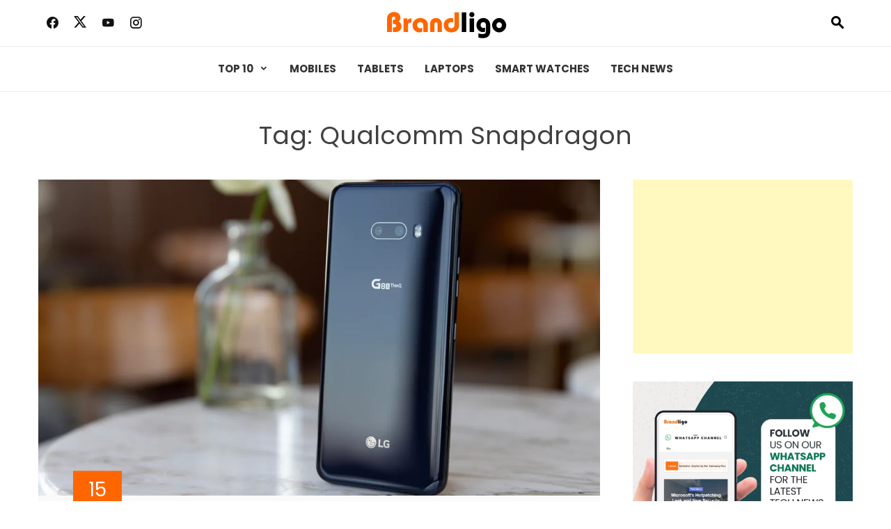

--- FILE ---
content_type: text/html; charset=UTF-8
request_url: https://brandligo.com/tag/qualcomm-snapdragon/
body_size: 11891
content:
<!DOCTYPE html>
<html lang="en-US">

    <head>
        <meta charset="UTF-8">
        <meta name="viewport" content="width=device-width, initial-scale=1">
        <link rel="profile" href="http://gmpg.org/xfn/11">

        <meta name='robots' content='index, follow, max-image-preview:large, max-snippet:-1, max-video-preview:-1' />

	<!-- This site is optimized with the Yoast SEO Premium plugin v23.2 (Yoast SEO v26.7) - https://yoast.com/wordpress/plugins/seo/ -->
	<title>Qualcomm Snapdragon Archives - Brandligo</title>
	<link rel="canonical" href="https://brandligo.com/tag/qualcomm-snapdragon/" />
	<meta property="og:locale" content="en_US" />
	<meta property="og:type" content="article" />
	<meta property="og:title" content="Qualcomm Snapdragon Archives" />
	<meta property="og:url" content="https://brandligo.com/tag/qualcomm-snapdragon/" />
	<meta property="og:site_name" content="Brandligo" />
	<meta name="twitter:card" content="summary_large_image" />
	<meta name="twitter:site" content="@brandligo" />
	<script type="application/ld+json" class="yoast-schema-graph">{"@context":"https://schema.org","@graph":[{"@type":"CollectionPage","@id":"https://brandligo.com/tag/qualcomm-snapdragon/","url":"https://brandligo.com/tag/qualcomm-snapdragon/","name":"Qualcomm Snapdragon Archives - Brandligo","isPartOf":{"@id":"/#website"},"primaryImageOfPage":{"@id":"https://brandligo.com/tag/qualcomm-snapdragon/#primaryimage"},"image":{"@id":"https://brandligo.com/tag/qualcomm-snapdragon/#primaryimage"},"thumbnailUrl":"https://brandligo.com/wp-content/uploads/2024/01/n60a9648.webp","breadcrumb":{"@id":"https://brandligo.com/tag/qualcomm-snapdragon/#breadcrumb"},"inLanguage":"en-US"},{"@type":"ImageObject","inLanguage":"en-US","@id":"https://brandligo.com/tag/qualcomm-snapdragon/#primaryimage","url":"https://brandligo.com/wp-content/uploads/2024/01/n60a9648.webp","contentUrl":"https://brandligo.com/wp-content/uploads/2024/01/n60a9648.webp","width":1200,"height":675},{"@type":"BreadcrumbList","@id":"https://brandligo.com/tag/qualcomm-snapdragon/#breadcrumb","itemListElement":[{"@type":"ListItem","position":1,"name":"Home","item":"https://brandligo.com/"},{"@type":"ListItem","position":2,"name":"Qualcomm Snapdragon"}]},{"@type":"WebSite","@id":"/#website","url":"/","name":"Brandligo","description":"Find the latest techs","publisher":{"@id":"/#organization"},"alternateName":"Brandligo","potentialAction":[{"@type":"SearchAction","target":{"@type":"EntryPoint","urlTemplate":"/?s={search_term_string}"},"query-input":{"@type":"PropertyValueSpecification","valueRequired":true,"valueName":"search_term_string"}}],"inLanguage":"en-US"},{"@type":"Organization","@id":"/#organization","name":"Metacubic","url":"/","logo":{"@type":"ImageObject","inLanguage":"en-US","@id":"/#/schema/logo/image/","url":"https://brandligo.com/wp-content/uploads/2024/09/cropped-cropped-Brandligo-2.png","contentUrl":"https://brandligo.com/wp-content/uploads/2024/09/cropped-cropped-Brandligo-2.png","width":190,"height":46,"caption":"Metacubic"},"image":{"@id":"/#/schema/logo/image/"},"sameAs":["https://www.facebook.com/brandligo","https://x.com/brandligo"]}]}</script>
	<!-- / Yoast SEO Premium plugin. -->


<link rel='dns-prefetch' href='//www.googletagmanager.com' />
<link rel='dns-prefetch' href='//pagead2.googlesyndication.com' />
<link rel="alternate" type="application/rss+xml" title="Brandligo &raquo; Feed" href="https://brandligo.com/feed/" />
<link rel="alternate" type="application/rss+xml" title="Brandligo &raquo; Qualcomm Snapdragon Tag Feed" href="https://brandligo.com/tag/qualcomm-snapdragon/feed/" />
<style id='wp-img-auto-sizes-contain-inline-css'>
img:is([sizes=auto i],[sizes^="auto," i]){contain-intrinsic-size:3000px 1500px}
/*# sourceURL=wp-img-auto-sizes-contain-inline-css */
</style>
<style id='wp-block-library-inline-css'>
:root{--wp-block-synced-color:#7a00df;--wp-block-synced-color--rgb:122,0,223;--wp-bound-block-color:var(--wp-block-synced-color);--wp-editor-canvas-background:#ddd;--wp-admin-theme-color:#007cba;--wp-admin-theme-color--rgb:0,124,186;--wp-admin-theme-color-darker-10:#006ba1;--wp-admin-theme-color-darker-10--rgb:0,107,160.5;--wp-admin-theme-color-darker-20:#005a87;--wp-admin-theme-color-darker-20--rgb:0,90,135;--wp-admin-border-width-focus:2px}@media (min-resolution:192dpi){:root{--wp-admin-border-width-focus:1.5px}}.wp-element-button{cursor:pointer}:root .has-very-light-gray-background-color{background-color:#eee}:root .has-very-dark-gray-background-color{background-color:#313131}:root .has-very-light-gray-color{color:#eee}:root .has-very-dark-gray-color{color:#313131}:root .has-vivid-green-cyan-to-vivid-cyan-blue-gradient-background{background:linear-gradient(135deg,#00d084,#0693e3)}:root .has-purple-crush-gradient-background{background:linear-gradient(135deg,#34e2e4,#4721fb 50%,#ab1dfe)}:root .has-hazy-dawn-gradient-background{background:linear-gradient(135deg,#faaca8,#dad0ec)}:root .has-subdued-olive-gradient-background{background:linear-gradient(135deg,#fafae1,#67a671)}:root .has-atomic-cream-gradient-background{background:linear-gradient(135deg,#fdd79a,#004a59)}:root .has-nightshade-gradient-background{background:linear-gradient(135deg,#330968,#31cdcf)}:root .has-midnight-gradient-background{background:linear-gradient(135deg,#020381,#2874fc)}:root{--wp--preset--font-size--normal:16px;--wp--preset--font-size--huge:42px}.has-regular-font-size{font-size:1em}.has-larger-font-size{font-size:2.625em}.has-normal-font-size{font-size:var(--wp--preset--font-size--normal)}.has-huge-font-size{font-size:var(--wp--preset--font-size--huge)}.has-text-align-center{text-align:center}.has-text-align-left{text-align:left}.has-text-align-right{text-align:right}.has-fit-text{white-space:nowrap!important}#end-resizable-editor-section{display:none}.aligncenter{clear:both}.items-justified-left{justify-content:flex-start}.items-justified-center{justify-content:center}.items-justified-right{justify-content:flex-end}.items-justified-space-between{justify-content:space-between}.screen-reader-text{border:0;clip-path:inset(50%);height:1px;margin:-1px;overflow:hidden;padding:0;position:absolute;width:1px;word-wrap:normal!important}.screen-reader-text:focus{background-color:#ddd;clip-path:none;color:#444;display:block;font-size:1em;height:auto;left:5px;line-height:normal;padding:15px 23px 14px;text-decoration:none;top:5px;width:auto;z-index:100000}html :where(.has-border-color){border-style:solid}html :where([style*=border-top-color]){border-top-style:solid}html :where([style*=border-right-color]){border-right-style:solid}html :where([style*=border-bottom-color]){border-bottom-style:solid}html :where([style*=border-left-color]){border-left-style:solid}html :where([style*=border-width]){border-style:solid}html :where([style*=border-top-width]){border-top-style:solid}html :where([style*=border-right-width]){border-right-style:solid}html :where([style*=border-bottom-width]){border-bottom-style:solid}html :where([style*=border-left-width]){border-left-style:solid}html :where(img[class*=wp-image-]){height:auto;max-width:100%}:where(figure){margin:0 0 1em}html :where(.is-position-sticky){--wp-admin--admin-bar--position-offset:var(--wp-admin--admin-bar--height,0px)}@media screen and (max-width:600px){html :where(.is-position-sticky){--wp-admin--admin-bar--position-offset:0px}}

/*# sourceURL=wp-block-library-inline-css */
</style><style id='wp-block-image-inline-css'>
.wp-block-image>a,.wp-block-image>figure>a{display:inline-block}.wp-block-image img{box-sizing:border-box;height:auto;max-width:100%;vertical-align:bottom}@media not (prefers-reduced-motion){.wp-block-image img.hide{visibility:hidden}.wp-block-image img.show{animation:show-content-image .4s}}.wp-block-image[style*=border-radius] img,.wp-block-image[style*=border-radius]>a{border-radius:inherit}.wp-block-image.has-custom-border img{box-sizing:border-box}.wp-block-image.aligncenter{text-align:center}.wp-block-image.alignfull>a,.wp-block-image.alignwide>a{width:100%}.wp-block-image.alignfull img,.wp-block-image.alignwide img{height:auto;width:100%}.wp-block-image .aligncenter,.wp-block-image .alignleft,.wp-block-image .alignright,.wp-block-image.aligncenter,.wp-block-image.alignleft,.wp-block-image.alignright{display:table}.wp-block-image .aligncenter>figcaption,.wp-block-image .alignleft>figcaption,.wp-block-image .alignright>figcaption,.wp-block-image.aligncenter>figcaption,.wp-block-image.alignleft>figcaption,.wp-block-image.alignright>figcaption{caption-side:bottom;display:table-caption}.wp-block-image .alignleft{float:left;margin:.5em 1em .5em 0}.wp-block-image .alignright{float:right;margin:.5em 0 .5em 1em}.wp-block-image .aligncenter{margin-left:auto;margin-right:auto}.wp-block-image :where(figcaption){margin-bottom:1em;margin-top:.5em}.wp-block-image.is-style-circle-mask img{border-radius:9999px}@supports ((-webkit-mask-image:none) or (mask-image:none)) or (-webkit-mask-image:none){.wp-block-image.is-style-circle-mask img{border-radius:0;-webkit-mask-image:url('data:image/svg+xml;utf8,<svg viewBox="0 0 100 100" xmlns="http://www.w3.org/2000/svg"><circle cx="50" cy="50" r="50"/></svg>');mask-image:url('data:image/svg+xml;utf8,<svg viewBox="0 0 100 100" xmlns="http://www.w3.org/2000/svg"><circle cx="50" cy="50" r="50"/></svg>');mask-mode:alpha;-webkit-mask-position:center;mask-position:center;-webkit-mask-repeat:no-repeat;mask-repeat:no-repeat;-webkit-mask-size:contain;mask-size:contain}}:root :where(.wp-block-image.is-style-rounded img,.wp-block-image .is-style-rounded img){border-radius:9999px}.wp-block-image figure{margin:0}.wp-lightbox-container{display:flex;flex-direction:column;position:relative}.wp-lightbox-container img{cursor:zoom-in}.wp-lightbox-container img:hover+button{opacity:1}.wp-lightbox-container button{align-items:center;backdrop-filter:blur(16px) saturate(180%);background-color:#5a5a5a40;border:none;border-radius:4px;cursor:zoom-in;display:flex;height:20px;justify-content:center;opacity:0;padding:0;position:absolute;right:16px;text-align:center;top:16px;width:20px;z-index:100}@media not (prefers-reduced-motion){.wp-lightbox-container button{transition:opacity .2s ease}}.wp-lightbox-container button:focus-visible{outline:3px auto #5a5a5a40;outline:3px auto -webkit-focus-ring-color;outline-offset:3px}.wp-lightbox-container button:hover{cursor:pointer;opacity:1}.wp-lightbox-container button:focus{opacity:1}.wp-lightbox-container button:focus,.wp-lightbox-container button:hover,.wp-lightbox-container button:not(:hover):not(:active):not(.has-background){background-color:#5a5a5a40;border:none}.wp-lightbox-overlay{box-sizing:border-box;cursor:zoom-out;height:100vh;left:0;overflow:hidden;position:fixed;top:0;visibility:hidden;width:100%;z-index:100000}.wp-lightbox-overlay .close-button{align-items:center;cursor:pointer;display:flex;justify-content:center;min-height:40px;min-width:40px;padding:0;position:absolute;right:calc(env(safe-area-inset-right) + 16px);top:calc(env(safe-area-inset-top) + 16px);z-index:5000000}.wp-lightbox-overlay .close-button:focus,.wp-lightbox-overlay .close-button:hover,.wp-lightbox-overlay .close-button:not(:hover):not(:active):not(.has-background){background:none;border:none}.wp-lightbox-overlay .lightbox-image-container{height:var(--wp--lightbox-container-height);left:50%;overflow:hidden;position:absolute;top:50%;transform:translate(-50%,-50%);transform-origin:top left;width:var(--wp--lightbox-container-width);z-index:9999999999}.wp-lightbox-overlay .wp-block-image{align-items:center;box-sizing:border-box;display:flex;height:100%;justify-content:center;margin:0;position:relative;transform-origin:0 0;width:100%;z-index:3000000}.wp-lightbox-overlay .wp-block-image img{height:var(--wp--lightbox-image-height);min-height:var(--wp--lightbox-image-height);min-width:var(--wp--lightbox-image-width);width:var(--wp--lightbox-image-width)}.wp-lightbox-overlay .wp-block-image figcaption{display:none}.wp-lightbox-overlay button{background:none;border:none}.wp-lightbox-overlay .scrim{background-color:#fff;height:100%;opacity:.9;position:absolute;width:100%;z-index:2000000}.wp-lightbox-overlay.active{visibility:visible}@media not (prefers-reduced-motion){.wp-lightbox-overlay.active{animation:turn-on-visibility .25s both}.wp-lightbox-overlay.active img{animation:turn-on-visibility .35s both}.wp-lightbox-overlay.show-closing-animation:not(.active){animation:turn-off-visibility .35s both}.wp-lightbox-overlay.show-closing-animation:not(.active) img{animation:turn-off-visibility .25s both}.wp-lightbox-overlay.zoom.active{animation:none;opacity:1;visibility:visible}.wp-lightbox-overlay.zoom.active .lightbox-image-container{animation:lightbox-zoom-in .4s}.wp-lightbox-overlay.zoom.active .lightbox-image-container img{animation:none}.wp-lightbox-overlay.zoom.active .scrim{animation:turn-on-visibility .4s forwards}.wp-lightbox-overlay.zoom.show-closing-animation:not(.active){animation:none}.wp-lightbox-overlay.zoom.show-closing-animation:not(.active) .lightbox-image-container{animation:lightbox-zoom-out .4s}.wp-lightbox-overlay.zoom.show-closing-animation:not(.active) .lightbox-image-container img{animation:none}.wp-lightbox-overlay.zoom.show-closing-animation:not(.active) .scrim{animation:turn-off-visibility .4s forwards}}@keyframes show-content-image{0%{visibility:hidden}99%{visibility:hidden}to{visibility:visible}}@keyframes turn-on-visibility{0%{opacity:0}to{opacity:1}}@keyframes turn-off-visibility{0%{opacity:1;visibility:visible}99%{opacity:0;visibility:visible}to{opacity:0;visibility:hidden}}@keyframes lightbox-zoom-in{0%{transform:translate(calc((-100vw + var(--wp--lightbox-scrollbar-width))/2 + var(--wp--lightbox-initial-left-position)),calc(-50vh + var(--wp--lightbox-initial-top-position))) scale(var(--wp--lightbox-scale))}to{transform:translate(-50%,-50%) scale(1)}}@keyframes lightbox-zoom-out{0%{transform:translate(-50%,-50%) scale(1);visibility:visible}99%{visibility:visible}to{transform:translate(calc((-100vw + var(--wp--lightbox-scrollbar-width))/2 + var(--wp--lightbox-initial-left-position)),calc(-50vh + var(--wp--lightbox-initial-top-position))) scale(var(--wp--lightbox-scale));visibility:hidden}}
/*# sourceURL=https://brandligo.com/wp-includes/blocks/image/style.min.css */
</style>
<style id='wp-block-image-theme-inline-css'>
:root :where(.wp-block-image figcaption){color:#555;font-size:13px;text-align:center}.is-dark-theme :root :where(.wp-block-image figcaption){color:#ffffffa6}.wp-block-image{margin:0 0 1em}
/*# sourceURL=https://brandligo.com/wp-includes/blocks/image/theme.min.css */
</style>
<style id='global-styles-inline-css'>
:root{--wp--preset--aspect-ratio--square: 1;--wp--preset--aspect-ratio--4-3: 4/3;--wp--preset--aspect-ratio--3-4: 3/4;--wp--preset--aspect-ratio--3-2: 3/2;--wp--preset--aspect-ratio--2-3: 2/3;--wp--preset--aspect-ratio--16-9: 16/9;--wp--preset--aspect-ratio--9-16: 9/16;--wp--preset--color--black: #000000;--wp--preset--color--cyan-bluish-gray: #abb8c3;--wp--preset--color--white: #ffffff;--wp--preset--color--pale-pink: #f78da7;--wp--preset--color--vivid-red: #cf2e2e;--wp--preset--color--luminous-vivid-orange: #ff6900;--wp--preset--color--luminous-vivid-amber: #fcb900;--wp--preset--color--light-green-cyan: #7bdcb5;--wp--preset--color--vivid-green-cyan: #00d084;--wp--preset--color--pale-cyan-blue: #8ed1fc;--wp--preset--color--vivid-cyan-blue: #0693e3;--wp--preset--color--vivid-purple: #9b51e0;--wp--preset--gradient--vivid-cyan-blue-to-vivid-purple: linear-gradient(135deg,rgb(6,147,227) 0%,rgb(155,81,224) 100%);--wp--preset--gradient--light-green-cyan-to-vivid-green-cyan: linear-gradient(135deg,rgb(122,220,180) 0%,rgb(0,208,130) 100%);--wp--preset--gradient--luminous-vivid-amber-to-luminous-vivid-orange: linear-gradient(135deg,rgb(252,185,0) 0%,rgb(255,105,0) 100%);--wp--preset--gradient--luminous-vivid-orange-to-vivid-red: linear-gradient(135deg,rgb(255,105,0) 0%,rgb(207,46,46) 100%);--wp--preset--gradient--very-light-gray-to-cyan-bluish-gray: linear-gradient(135deg,rgb(238,238,238) 0%,rgb(169,184,195) 100%);--wp--preset--gradient--cool-to-warm-spectrum: linear-gradient(135deg,rgb(74,234,220) 0%,rgb(151,120,209) 20%,rgb(207,42,186) 40%,rgb(238,44,130) 60%,rgb(251,105,98) 80%,rgb(254,248,76) 100%);--wp--preset--gradient--blush-light-purple: linear-gradient(135deg,rgb(255,206,236) 0%,rgb(152,150,240) 100%);--wp--preset--gradient--blush-bordeaux: linear-gradient(135deg,rgb(254,205,165) 0%,rgb(254,45,45) 50%,rgb(107,0,62) 100%);--wp--preset--gradient--luminous-dusk: linear-gradient(135deg,rgb(255,203,112) 0%,rgb(199,81,192) 50%,rgb(65,88,208) 100%);--wp--preset--gradient--pale-ocean: linear-gradient(135deg,rgb(255,245,203) 0%,rgb(182,227,212) 50%,rgb(51,167,181) 100%);--wp--preset--gradient--electric-grass: linear-gradient(135deg,rgb(202,248,128) 0%,rgb(113,206,126) 100%);--wp--preset--gradient--midnight: linear-gradient(135deg,rgb(2,3,129) 0%,rgb(40,116,252) 100%);--wp--preset--font-size--small: 0.9rem;--wp--preset--font-size--medium: 1.05rem;--wp--preset--font-size--large: clamp(1.39rem, 1.39rem + ((1vw - 0.2rem) * 0.836), 1.85rem);--wp--preset--font-size--x-large: clamp(1.85rem, 1.85rem + ((1vw - 0.2rem) * 1.182), 2.5rem);--wp--preset--font-size--xx-large: clamp(2.5rem, 2.5rem + ((1vw - 0.2rem) * 1.4), 3.27rem);--wp--preset--spacing--20: 0.44rem;--wp--preset--spacing--30: 0.67rem;--wp--preset--spacing--40: 1rem;--wp--preset--spacing--50: 1.5rem;--wp--preset--spacing--60: 2.25rem;--wp--preset--spacing--70: 3.38rem;--wp--preset--spacing--80: 5.06rem;--wp--preset--shadow--natural: 6px 6px 9px rgba(0, 0, 0, 0.2);--wp--preset--shadow--deep: 12px 12px 50px rgba(0, 0, 0, 0.4);--wp--preset--shadow--sharp: 6px 6px 0px rgba(0, 0, 0, 0.2);--wp--preset--shadow--outlined: 6px 6px 0px -3px rgb(255, 255, 255), 6px 6px rgb(0, 0, 0);--wp--preset--shadow--crisp: 6px 6px 0px rgb(0, 0, 0);}:root { --wp--style--global--content-size: 1100px;--wp--style--global--wide-size: 1200px; }:where(body) { margin: 0; }.wp-site-blocks > .alignleft { float: left; margin-right: 2em; }.wp-site-blocks > .alignright { float: right; margin-left: 2em; }.wp-site-blocks > .aligncenter { justify-content: center; margin-left: auto; margin-right: auto; }:where(.wp-site-blocks) > * { margin-block-start: 24px; margin-block-end: 0; }:where(.wp-site-blocks) > :first-child { margin-block-start: 0; }:where(.wp-site-blocks) > :last-child { margin-block-end: 0; }:root { --wp--style--block-gap: 24px; }:root :where(.is-layout-flow) > :first-child{margin-block-start: 0;}:root :where(.is-layout-flow) > :last-child{margin-block-end: 0;}:root :where(.is-layout-flow) > *{margin-block-start: 24px;margin-block-end: 0;}:root :where(.is-layout-constrained) > :first-child{margin-block-start: 0;}:root :where(.is-layout-constrained) > :last-child{margin-block-end: 0;}:root :where(.is-layout-constrained) > *{margin-block-start: 24px;margin-block-end: 0;}:root :where(.is-layout-flex){gap: 24px;}:root :where(.is-layout-grid){gap: 24px;}.is-layout-flow > .alignleft{float: left;margin-inline-start: 0;margin-inline-end: 2em;}.is-layout-flow > .alignright{float: right;margin-inline-start: 2em;margin-inline-end: 0;}.is-layout-flow > .aligncenter{margin-left: auto !important;margin-right: auto !important;}.is-layout-constrained > .alignleft{float: left;margin-inline-start: 0;margin-inline-end: 2em;}.is-layout-constrained > .alignright{float: right;margin-inline-start: 2em;margin-inline-end: 0;}.is-layout-constrained > .aligncenter{margin-left: auto !important;margin-right: auto !important;}.is-layout-constrained > :where(:not(.alignleft):not(.alignright):not(.alignfull)){max-width: var(--wp--style--global--content-size);margin-left: auto !important;margin-right: auto !important;}.is-layout-constrained > .alignwide{max-width: var(--wp--style--global--wide-size);}body .is-layout-flex{display: flex;}.is-layout-flex{flex-wrap: wrap;align-items: center;}.is-layout-flex > :is(*, div){margin: 0;}body .is-layout-grid{display: grid;}.is-layout-grid > :is(*, div){margin: 0;}body{padding-top: 0px;padding-right: 0px;padding-bottom: 0px;padding-left: 0px;}:root :where(.wp-element-button, .wp-block-button__link){background-color: #32373c;border-width: 0;color: #fff;font-family: inherit;font-size: inherit;font-style: inherit;font-weight: inherit;letter-spacing: inherit;line-height: inherit;padding-top: calc(0.667em + 2px);padding-right: calc(1.333em + 2px);padding-bottom: calc(0.667em + 2px);padding-left: calc(1.333em + 2px);text-decoration: none;text-transform: inherit;}.has-black-color{color: var(--wp--preset--color--black) !important;}.has-cyan-bluish-gray-color{color: var(--wp--preset--color--cyan-bluish-gray) !important;}.has-white-color{color: var(--wp--preset--color--white) !important;}.has-pale-pink-color{color: var(--wp--preset--color--pale-pink) !important;}.has-vivid-red-color{color: var(--wp--preset--color--vivid-red) !important;}.has-luminous-vivid-orange-color{color: var(--wp--preset--color--luminous-vivid-orange) !important;}.has-luminous-vivid-amber-color{color: var(--wp--preset--color--luminous-vivid-amber) !important;}.has-light-green-cyan-color{color: var(--wp--preset--color--light-green-cyan) !important;}.has-vivid-green-cyan-color{color: var(--wp--preset--color--vivid-green-cyan) !important;}.has-pale-cyan-blue-color{color: var(--wp--preset--color--pale-cyan-blue) !important;}.has-vivid-cyan-blue-color{color: var(--wp--preset--color--vivid-cyan-blue) !important;}.has-vivid-purple-color{color: var(--wp--preset--color--vivid-purple) !important;}.has-black-background-color{background-color: var(--wp--preset--color--black) !important;}.has-cyan-bluish-gray-background-color{background-color: var(--wp--preset--color--cyan-bluish-gray) !important;}.has-white-background-color{background-color: var(--wp--preset--color--white) !important;}.has-pale-pink-background-color{background-color: var(--wp--preset--color--pale-pink) !important;}.has-vivid-red-background-color{background-color: var(--wp--preset--color--vivid-red) !important;}.has-luminous-vivid-orange-background-color{background-color: var(--wp--preset--color--luminous-vivid-orange) !important;}.has-luminous-vivid-amber-background-color{background-color: var(--wp--preset--color--luminous-vivid-amber) !important;}.has-light-green-cyan-background-color{background-color: var(--wp--preset--color--light-green-cyan) !important;}.has-vivid-green-cyan-background-color{background-color: var(--wp--preset--color--vivid-green-cyan) !important;}.has-pale-cyan-blue-background-color{background-color: var(--wp--preset--color--pale-cyan-blue) !important;}.has-vivid-cyan-blue-background-color{background-color: var(--wp--preset--color--vivid-cyan-blue) !important;}.has-vivid-purple-background-color{background-color: var(--wp--preset--color--vivid-purple) !important;}.has-black-border-color{border-color: var(--wp--preset--color--black) !important;}.has-cyan-bluish-gray-border-color{border-color: var(--wp--preset--color--cyan-bluish-gray) !important;}.has-white-border-color{border-color: var(--wp--preset--color--white) !important;}.has-pale-pink-border-color{border-color: var(--wp--preset--color--pale-pink) !important;}.has-vivid-red-border-color{border-color: var(--wp--preset--color--vivid-red) !important;}.has-luminous-vivid-orange-border-color{border-color: var(--wp--preset--color--luminous-vivid-orange) !important;}.has-luminous-vivid-amber-border-color{border-color: var(--wp--preset--color--luminous-vivid-amber) !important;}.has-light-green-cyan-border-color{border-color: var(--wp--preset--color--light-green-cyan) !important;}.has-vivid-green-cyan-border-color{border-color: var(--wp--preset--color--vivid-green-cyan) !important;}.has-pale-cyan-blue-border-color{border-color: var(--wp--preset--color--pale-cyan-blue) !important;}.has-vivid-cyan-blue-border-color{border-color: var(--wp--preset--color--vivid-cyan-blue) !important;}.has-vivid-purple-border-color{border-color: var(--wp--preset--color--vivid-purple) !important;}.has-vivid-cyan-blue-to-vivid-purple-gradient-background{background: var(--wp--preset--gradient--vivid-cyan-blue-to-vivid-purple) !important;}.has-light-green-cyan-to-vivid-green-cyan-gradient-background{background: var(--wp--preset--gradient--light-green-cyan-to-vivid-green-cyan) !important;}.has-luminous-vivid-amber-to-luminous-vivid-orange-gradient-background{background: var(--wp--preset--gradient--luminous-vivid-amber-to-luminous-vivid-orange) !important;}.has-luminous-vivid-orange-to-vivid-red-gradient-background{background: var(--wp--preset--gradient--luminous-vivid-orange-to-vivid-red) !important;}.has-very-light-gray-to-cyan-bluish-gray-gradient-background{background: var(--wp--preset--gradient--very-light-gray-to-cyan-bluish-gray) !important;}.has-cool-to-warm-spectrum-gradient-background{background: var(--wp--preset--gradient--cool-to-warm-spectrum) !important;}.has-blush-light-purple-gradient-background{background: var(--wp--preset--gradient--blush-light-purple) !important;}.has-blush-bordeaux-gradient-background{background: var(--wp--preset--gradient--blush-bordeaux) !important;}.has-luminous-dusk-gradient-background{background: var(--wp--preset--gradient--luminous-dusk) !important;}.has-pale-ocean-gradient-background{background: var(--wp--preset--gradient--pale-ocean) !important;}.has-electric-grass-gradient-background{background: var(--wp--preset--gradient--electric-grass) !important;}.has-midnight-gradient-background{background: var(--wp--preset--gradient--midnight) !important;}.has-small-font-size{font-size: var(--wp--preset--font-size--small) !important;}.has-medium-font-size{font-size: var(--wp--preset--font-size--medium) !important;}.has-large-font-size{font-size: var(--wp--preset--font-size--large) !important;}.has-x-large-font-size{font-size: var(--wp--preset--font-size--x-large) !important;}.has-xx-large-font-size{font-size: var(--wp--preset--font-size--xx-large) !important;}
/*# sourceURL=global-styles-inline-css */
</style>

<link rel='stylesheet' id='viral-news-style-css' href='https://brandligo.com/wp-content/themes/viral-news/style.css?ver=2.01' media='all' />
<style id='viral-news-style-inline-css'>
:root{--viral-news-template-color:#ff6600;--viral-news-header-image:url();--viral-news-header-padding:50px 0;--viral-news-body-family:'Poppins',serif;--viral-news-header-family:'Poppins',serif;--viral-news-menu-family:'Poppins',serif;--viral-news-menu-weight:700}
/*# sourceURL=viral-news-style-inline-css */
</style>
<link rel='stylesheet' id='twittericon-css' href='https://brandligo.com/wp-content/themes/viral-news/css/twittericon.css?ver=2.01' media='all' />
<link rel='stylesheet' id='materialdesignicons-css' href='https://brandligo.com/wp-content/themes/viral-news/css/materialdesignicons.css?ver=2.01' media='all' />
<link rel='stylesheet' id='owl-carousel-css' href='https://brandligo.com/wp-content/themes/viral-news/css/owl.carousel.css?ver=2.01' media='all' />
<link rel='stylesheet' id='viral-news-fonts-css' href='https://brandligo.com/wp-content/fonts/6ad4c2761a2134cc2898b4cd4080b35b.css' media='all' />
<script src="https://brandligo.com/wp-includes/js/jquery/jquery.min.js?ver=3.7.1" id="jquery-core-js"></script>
<script src="https://brandligo.com/wp-includes/js/jquery/jquery-migrate.min.js?ver=3.4.1" id="jquery-migrate-js"></script>

<!-- Google tag (gtag.js) snippet added by Site Kit -->

<!-- Google Analytics snippet added by Site Kit -->
<script src="https://www.googletagmanager.com/gtag/js?id=G-HKK1JRSJME" id="google_gtagjs-js" async></script>
<script id="google_gtagjs-js-after">
window.dataLayer = window.dataLayer || [];function gtag(){dataLayer.push(arguments);}
gtag("set","linker",{"domains":["brandligo.com"]});
gtag("js", new Date());
gtag("set", "developer_id.dZTNiMT", true);
gtag("config", "G-HKK1JRSJME");
//# sourceURL=google_gtagjs-js-after
</script>

<!-- End Google tag (gtag.js) snippet added by Site Kit -->
<link rel="EditURI" type="application/rsd+xml" title="RSD" href="https://brandligo.com/xmlrpc.php?rsd" />
<meta name="generator" content="WordPress 6.9" />
<meta name="generator" content="Site Kit by Google 1.154.0" />
<!-- Google AdSense meta tags added by Site Kit -->
<meta name="google-adsense-platform-account" content="ca-host-pub-2644536267352236">
<meta name="google-adsense-platform-domain" content="sitekit.withgoogle.com">
<!-- End Google AdSense meta tags added by Site Kit -->

<!-- Google AdSense snippet added by Site Kit -->
<script async src="https://pagead2.googlesyndication.com/pagead/js/adsbygoogle.js?client=ca-pub-6839228013752291&amp;host=ca-host-pub-2644536267352236" crossorigin="anonymous"></script>

<!-- End Google AdSense snippet added by Site Kit -->
<link rel="icon" href="https://brandligo.com/wp-content/uploads/2023/07/cropped-250x250-2-32x32.png" sizes="32x32" />
<link rel="icon" href="https://brandligo.com/wp-content/uploads/2023/07/cropped-250x250-2-192x192.png" sizes="192x192" />
<link rel="apple-touch-icon" href="https://brandligo.com/wp-content/uploads/2023/07/cropped-250x250-2-180x180.png" />
<meta name="msapplication-TileImage" content="https://brandligo.com/wp-content/uploads/2023/07/cropped-250x250-2-270x270.png" />
		<style id="wp-custom-css">
			.vn-header{
	padding:0!important;
}

a{
	font-weight:600;
}

@media screen and (max-width: 782px) {
    #vn-site-navigation{
	margin-bottom:0 !important;
}
}
adsbygoogle adsbygoogle-noablate{
	padding:0!important;
	display:none;
}
aswift_1{
	height:0px !important;}
	
article a {
    color: #ff6600; 
     text-decoration: underline; 
}

article a:hover {
    color: #000000; 
	 text-decoration: underline; 
}
article{
	   color: #000000; 
}
		</style>
		    </head>

    <body class="archive tag tag-qualcomm-snapdragon tag-927 wp-custom-logo wp-embed-responsive wp-theme-viral-news group-blog">
                <div id="vn-page">
            <a class="skip-link screen-reader-text" href="#vn-content">Skip to content</a>
                        <header id="vn-masthead" class="vn-site-header"  itemtype="https://schema.org/WPHeader" itemscope="">
                
                <div class="vn-header vn-black">
                    <div class="vn-container">
                        <div class="vn-header-social-icons"><a class="vn-facebook" href="https://web.facebook.com/brandligo" target="_blank"><i class="mdi-facebook"></i></a><a class="vn-twitter" href="https://twitter.com/brandligo" target="_blank"><i class="ti-x-twitter"></i></a><a class="vn-youtube" href="https://youtube.com/brandligo" target="_blank"><i class="mdi-youtube"></i></a><a class="vn-instagram" href="https://instagram.com/brandligo/" target="_blank"><i class="mdi-instagram"></i></a></div>            <div id="vn-site-branding">
                <a href="https://brandligo.com/" class="custom-logo-link" rel="home"><img width="190" height="46" src="https://brandligo.com/wp-content/uploads/2024/09/cropped-cropped-Brandligo-2.png" class="custom-logo" alt="" decoding="async" /></a>            </div><!-- .site-branding -->
            <div class="vn-header-search" ><span><i class="mdi-magnify"></i></span></div>                    </div>
                </div>

                                    <nav id="vn-site-navigation" class="vn-main-navigation vn-light">
                        <div class="vn-container">
                            <div class="vn-header-search"><span ><i class="mdi-magnify"></i></span></div>

                            <a href="#" class="vn-toggle-menu"><span></span></a>
                            <div class="vn-menu vn-clearfix"><ul id="menu-menu" class="vn-clearfix"><li id="menu-item-18604" class="menu-item menu-item-type-taxonomy menu-item-object-category menu-item-has-children menu-item-18604"><a href="https://brandligo.com/category/top-10/">Top 10</a>
<ul class="sub-menu">
	<li id="menu-item-20089" class="menu-item menu-item-type-taxonomy menu-item-object-category menu-item-has-children menu-item-20089"><a href="https://brandligo.com/category/top-10/">Software Houses</a>
	<ul class="sub-menu">
		<li id="menu-item-20167" class="menu-item menu-item-type-custom menu-item-object-custom menu-item-has-children menu-item-20167"><a>Asia</a>
		<ul class="sub-menu">
			<li id="menu-item-20101" class="menu-item menu-item-type-custom menu-item-object-custom menu-item-20101"><a href="https://brandligo.com/2024-top-software-development-companies-in-pakistan/">Pakistan</a></li>
			<li id="menu-item-20265" class="menu-item menu-item-type-custom menu-item-object-custom menu-item-20265"><a href="https://brandligo.com/unveiling-the-best-software-development-companies-in-saudi-arabia-for-2024-a-comprehensive-guide/">Saudi Arabia</a></li>
			<li id="menu-item-20174" class="menu-item menu-item-type-custom menu-item-object-custom menu-item-20174"><a href="https://www.brandligo.com/top-2024-software-development-companies-in-bangladesh/">Bangladesh</a></li>
			<li id="menu-item-20175" class="menu-item menu-item-type-custom menu-item-object-custom menu-item-20175"><a href="https://www.brandligo.com/discover-the-leading-software-development-companies-in-japan/">Japan</a></li>
			<li id="menu-item-20090" class="menu-item menu-item-type-post_type menu-item-object-post menu-item-20090"><a href="https://brandligo.com/turkeys-leading-software-development-companies-in-2024/">Turkey</a></li>
			<li id="menu-item-20177" class="menu-item menu-item-type-custom menu-item-object-custom menu-item-20177"><a href="https://www.brandligo.com/the-ultimate-guide-to-the-top-2024-software-development-companies-in-thailand/">Thailand</a></li>
			<li id="menu-item-20178" class="menu-item menu-item-type-custom menu-item-object-custom menu-item-20178"><a href="https://www.brandligo.com/unveiling-the-best-software-development-companies-in-afghanistan-for-2024/">Afghanistan</a></li>
			<li id="menu-item-20096" class="menu-item menu-item-type-post_type menu-item-object-post menu-item-20096"><a href="https://brandligo.com/top-2024-software-development-companies-in-nepal/">Nepal</a></li>
			<li id="menu-item-20095" class="menu-item menu-item-type-post_type menu-item-object-post menu-item-20095"><a href="https://brandligo.com/2024-top-software-development-companies-in-uae/">UAE</a></li>
			<li id="menu-item-20094" class="menu-item menu-item-type-post_type menu-item-object-post menu-item-20094"><a href="https://brandligo.com/2024-top-software-development-companies-in-oman/">Oman</a></li>
			<li id="menu-item-20091" class="menu-item menu-item-type-post_type menu-item-object-post menu-item-20091"><a href="https://brandligo.com/2024-top-software-development-companies-in-qatar/">Qatar</a></li>
			<li id="menu-item-20264" class="menu-item menu-item-type-custom menu-item-object-custom menu-item-20264"><a href="https://brandligo.com/the-rising-stars-top-2024-software-development-companies-in-india-to-look-out-for/">India</a></li>
			<li id="menu-item-20266" class="menu-item menu-item-type-custom menu-item-object-custom menu-item-20266"><a href="https://brandligo.com/unveiling-chinas-tech-titans-discover-the-top-software-development-companies-of-2024/">China</a></li>
			<li id="menu-item-20267" class="menu-item menu-item-type-custom menu-item-object-custom menu-item-20267"><a href="https://brandligo.com/top-2024-software-development-companies-in-malaysia-leading-tech-innovators/">Malaysia</a></li>
		</ul>
</li>
		<li id="menu-item-20168" class="menu-item menu-item-type-custom menu-item-object-custom menu-item-has-children menu-item-20168"><a>Europe</a>
		<ul class="sub-menu">
			<li id="menu-item-20179" class="menu-item menu-item-type-custom menu-item-object-custom menu-item-20179"><a href="https://www.brandligo.com/top-software-development-companies-in-germany-2024/">Germany</a></li>
			<li id="menu-item-20092" class="menu-item menu-item-type-post_type menu-item-object-post menu-item-20092"><a href="https://brandligo.com/2024-top-software-development-companies-in-italy/">Italy</a></li>
			<li id="menu-item-20116" class="menu-item menu-item-type-custom menu-item-object-custom menu-item-20116"><a href="https://brandligo.com/top-software-development-companies-in-switzerland-2024/">Switzerland</a></li>
		</ul>
</li>
		<li id="menu-item-20169" class="menu-item menu-item-type-custom menu-item-object-custom menu-item-has-children menu-item-20169"><a>Africa</a>
		<ul class="sub-menu">
			<li id="menu-item-20187" class="menu-item menu-item-type-custom menu-item-object-custom menu-item-20187"><a href="https://www.brandligo.com/the-ultimate-guide-to-the-top-software-development-companies-in-algeria-in-2024/">Algeria</a></li>
		</ul>
</li>
		<li id="menu-item-20170" class="menu-item menu-item-type-custom menu-item-object-custom menu-item-has-children menu-item-20170"><a>North America</a>
		<ul class="sub-menu">
			<li id="menu-item-20194" class="menu-item menu-item-type-custom menu-item-object-custom menu-item-20194"><a href="https://www.brandligo.com/the-best-software-development-companies-in-new-york-to-watch-out-for-in-2024/">New York</a></li>
		</ul>
</li>
		<li id="menu-item-20171" class="menu-item menu-item-type-custom menu-item-object-custom menu-item-has-children menu-item-20171"><a>South America</a>
		<ul class="sub-menu">
			<li id="menu-item-20268" class="menu-item menu-item-type-custom menu-item-object-custom menu-item-20268"><a href="https://brandligo.com/unveiling-the-future-explore-the-top-2024-software-development-companies-in-france/">France</a></li>
		</ul>
</li>
		<li id="menu-item-20172" class="menu-item menu-item-type-custom menu-item-object-custom menu-item-has-children menu-item-20172"><a>Australia</a>
		<ul class="sub-menu">
			<li id="menu-item-20269" class="menu-item menu-item-type-custom menu-item-object-custom menu-item-20269"><a href="https://brandligo.com/discover-the-top-2024-software-companies-in-new-zealand-breaking-down-the-innovators-transforming-the-tech-landscape/">New Zealand</a></li>
			<li id="menu-item-20270" class="menu-item menu-item-type-custom menu-item-object-custom menu-item-20270"><a href="https://brandligo.com/unveiling-the-leading-software-development-companies-in-australia-for-2024/">Australia</a></li>
		</ul>
</li>
		<li id="menu-item-20093" class="menu-item menu-item-type-post_type menu-item-object-post menu-item-20093"><a href="https://brandligo.com/2024-top-software-development-companies/">Top  2024</a></li>
	</ul>
</li>
	<li id="menu-item-20098" class="menu-item menu-item-type-taxonomy menu-item-object-category menu-item-has-children menu-item-20098"><a href="https://brandligo.com/category/tech/">Mobile Phones</a>
	<ul class="sub-menu">
		<li id="menu-item-20099" class="menu-item menu-item-type-custom menu-item-object-custom menu-item-20099"><a href="https://brandligo.com/2024-top-mobiles-phone/">Top 10 mobiles</a></li>
		<li id="menu-item-20100" class="menu-item menu-item-type-custom menu-item-object-custom menu-item-20100"><a href="https://brandligo.com/ultimate-top-10-mobile-devices/">Top 5 Mobiles</a></li>
		<li id="menu-item-20135" class="menu-item menu-item-type-custom menu-item-object-custom menu-item-20135"><a href="https://brandligo.com/the-evolution-of-apple-unveiling-the-game-changing-iphone-16/">Apple</a></li>
		<li id="menu-item-20136" class="menu-item menu-item-type-custom menu-item-object-custom menu-item-20136"><a href="https://brandligo.com/unveiling-the-samsung-galaxy-s25-features-specs-and-innovations/">Samsung</a></li>
		<li id="menu-item-20137" class="menu-item menu-item-type-custom menu-item-object-custom menu-item-20137"><a href="https://brandligo.com/google-pixel-8/">Google</a></li>
		<li id="menu-item-20138" class="menu-item menu-item-type-custom menu-item-object-custom menu-item-20138"><a href="https://brandligo.com/oneplus-12/">Oneplus</a></li>
	</ul>
</li>
	<li id="menu-item-20102" class="menu-item menu-item-type-taxonomy menu-item-object-category menu-item-has-children menu-item-20102"><a href="https://brandligo.com/category/smart-watches/">Smart Watches</a>
	<ul class="sub-menu">
		<li id="menu-item-20103" class="menu-item menu-item-type-custom menu-item-object-custom menu-item-20103"><a href="https://brandligo.com/stay-ahead-of-the-game-with-the-best-2024-smart-watches/">Top Smart Watches</a></li>
		<li id="menu-item-20104" class="menu-item menu-item-type-custom menu-item-object-custom menu-item-20104"><a href="https://brandligo.com/the-top-10-smartwatches-redefining-wearable-technology/">Latest Watches</a></li>
		<li id="menu-item-20139" class="menu-item menu-item-type-custom menu-item-object-custom menu-item-20139"><a href="https://brandligo.com/apple-watch-series-10/">Apple</a></li>
		<li id="menu-item-20140" class="menu-item menu-item-type-custom menu-item-object-custom menu-item-20140"><a href="https://brandligo.com/samsung-galaxy-watch-7/">Samsung</a></li>
		<li id="menu-item-20142" class="menu-item menu-item-type-custom menu-item-object-custom menu-item-20142"><a href="https://brandligo.com/google-pixel-watch-3/">Google</a></li>
		<li id="menu-item-20141" class="menu-item menu-item-type-custom menu-item-object-custom menu-item-20141"><a href="https://brandligo.com/fitbit-sense-3/">Fitbit</a></li>
	</ul>
</li>
	<li id="menu-item-20109" class="menu-item menu-item-type-taxonomy menu-item-object-category menu-item-has-children menu-item-20109"><a href="https://brandligo.com/category/tech/">Laptops</a>
	<ul class="sub-menu">
		<li id="menu-item-20106" class="menu-item menu-item-type-custom menu-item-object-custom menu-item-20106"><a href="https://brandligo.com/2024-top-laptops/">Top Laptops</a></li>
		<li id="menu-item-20107" class="menu-item menu-item-type-custom menu-item-object-custom menu-item-20107"><a href="https://brandligo.com/top-10-laptops-a-guide-to-making-the-right-choice/">Top Brands Laptops</a></li>
		<li id="menu-item-20108" class="menu-item menu-item-type-custom menu-item-object-custom menu-item-20108"><a href="https://brandligo.com/10-best-laptops-you-can-purchase-in-2023/">New Generation Laptops</a></li>
		<li id="menu-item-20110" class="menu-item menu-item-type-custom menu-item-object-custom menu-item-20110"><a href="https://brandligo.com/10-best-high-performance-laptops-with-good-graphics/">Top Brands</a></li>
	</ul>
</li>
</ul>
</li>
<li id="menu-item-14701" class="menu-item menu-item-type-taxonomy menu-item-object-category menu-item-14701"><a href="https://brandligo.com/category/mobiles/">Mobiles</a></li>
<li id="menu-item-14703" class="menu-item menu-item-type-taxonomy menu-item-object-category menu-item-14703"><a href="https://brandligo.com/category/tablets/">Tablets</a></li>
<li id="menu-item-14700" class="menu-item menu-item-type-taxonomy menu-item-object-category menu-item-14700"><a href="https://brandligo.com/category/laptops/">Laptops</a></li>
<li id="menu-item-15383" class="menu-item menu-item-type-taxonomy menu-item-object-category menu-item-15383"><a href="https://brandligo.com/category/smart-watches/">Smart Watches</a></li>
<li id="menu-item-20981" class="menu-item menu-item-type-taxonomy menu-item-object-category menu-item-20981"><a href="https://brandligo.com/category/technews/">Tech News</a></li>
</ul></div>                        </div>
                    </nav>
                            </header>

            <div id="vn-content" class="vn-site-content">
<div class="vn-container">
    <header class="vn-main-header">
        <h1>Tag: <span>Qualcomm Snapdragon</span></h1>    </header><!-- .vn-main-header -->

    <div class="vn-content-wrap vn-clearfix"  itemtype="https://schema.org/Blog" itemscope="itemscope">
        <div id="primary" class="content-area">

            
                
                    
<article id="post-18471" class="vn-archive-post post-18471 post type-post status-publish format-standard has-post-thumbnail hentry category-mobiles tag-aluminum-frame tag-biometric-security tag-fast-charging-technology tag-high-quality-photos tag-lg-g8x-thinq tag-multitasking-powerhouse tag-optimizing-dual-screen tag-productivity-and-multitasking tag-qualcomm-snapdragon tag-smartphone"  itemtype="https://schema.org/Article" itemscope="itemscope">
    <div class="vn-post-wrapper">
                    <figure class="entry-figure">
                                <a href="https://brandligo.com/lg-g8x-thinq/"><img src="https://brandligo.com/wp-content/uploads/2024/01/n60a9648.webp" alt="LG G8X ThinQ"></a>
            </figure>
        
        <div class="entry-body vn-clearfix">
            <div class="entry-post-info">
                <span class="entry-date"  itemprop="datePublished"><span class="vn-day">15</span><span class="vn-month">Jan</span></span><span class="entry-author"  itemprop="author" itemtype="https://schema.org/Person" itemscope=""> <img alt='' src='https://secure.gravatar.com/avatar/b43c45f6f7afbc59a9e3413954c3e5e5f5e726b24fffc44edc33d11d32313ac9?s=48&#038;d=mm&#038;r=g' srcset='https://secure.gravatar.com/avatar/b43c45f6f7afbc59a9e3413954c3e5e5f5e726b24fffc44edc33d11d32313ac9?s=96&#038;d=mm&#038;r=g 2x' class='avatar avatar-48 photo' height='48' width='48' decoding='async'/><span class="author"  itemprop="name">By Junaid Abro</span></span><span class="entry-comment">No Comments</span>            </div>

            <div class="entry-post-content">
                <div class="entry-categories">
                    <i class="mdi-book-open-outline"></i> <a href="https://brandligo.com/category/mobiles/" rel="category tag">Mobiles</a>                </div>

                <header class="entry-header">
                    <h2 class="entry-title"><a href="https://brandligo.com/lg-g8x-thinq/" rel="bookmark">LG G8X ThinQ</a></h2>                </header>

                <div class="entry-content">
                    In the competitive world of smartphones, LG has consistently pushed the boundaries of innovation, and the LG G8X ThinQ is no exception. This device introduces a unique dual-screen experience, elevating multitasking and user interaction to a new level. Let's delve into the key features that make the LG G8X ThinQ a standout in the smartphone landscape. In the realm of cutting-edge smartphones, the LG G8X ThinQ stands as a beacon of innovation, seamlessly blending advanced technology with unparalleled user experience. As technology enthusiasts, we embark on a journey to unravel the intricacies and distinctive features that position the LG G8X ThinQ as a frontrunner in the highly competitive smartphone landscape.
Features

 	Display: The G8X ThinQ features a 6.4-inch Full HD+ OLED display w...                </div>

                <div class="entry-footer vn-clearfix">
                    <a class="vn-read-more" href="https://brandligo.com/lg-g8x-thinq/">Read More</a>
                </div>
            </div>
        </div>
    </div>
</article>
                
                
            
        </div><!-- #primary -->

            <div id="secondary" class="widget-area"  itemtype="https://schema.org/WPSideBar" itemscope="itemscope">
        <aside id="block-32" class="widget widget_block"><script async src="https://pagead2.googlesyndication.com/pagead/js/adsbygoogle.js?client=ca-pub-6839228013752291"
     crossorigin="anonymous"></script>
<!-- sidebar-square -->
<ins class="adsbygoogle"
     style="display:block"
     data-ad-client="ca-pub-6839228013752291"
     data-ad-slot="7311110858"
     data-ad-format="auto"
     data-full-width-responsive="true"></ins>
<script>
     (adsbygoogle = window.adsbygoogle || []).push({});
</script></aside><aside id="block-29" class="widget widget_block widget_media_image">
<figure class="wp-block-image size-large"><a href="https://whatsapp.com/channel/0029VakuxlXF1YlRXkgXmV0M" target="_blank" rel=" noreferrer noopener"><img loading="lazy" decoding="async" width="1024" height="1024" src="https://brandligo.com/wp-content/uploads/2024/08/brandligo-ad-1-1024x1024.jpg" alt="https://www.whatsapp.com/channel/0029VakuxlXF1YlRXkgXmV0M" class="wp-image-20735" srcset="https://brandligo.com/wp-content/uploads/2024/08/brandligo-ad-1-1024x1024.jpg 1024w, https://brandligo.com/wp-content/uploads/2024/08/brandligo-ad-1-300x300.jpg 300w, https://brandligo.com/wp-content/uploads/2024/08/brandligo-ad-1-150x150.jpg 150w, https://brandligo.com/wp-content/uploads/2024/08/brandligo-ad-1-768x768.jpg 768w, https://brandligo.com/wp-content/uploads/2024/08/brandligo-ad-1.jpg 1080w" sizes="auto, (max-width: 1024px) 100vw, 1024px" /></a></figure>
</aside>
		<aside id="recent-posts-2" class="widget widget_recent_entries">
		<h3 class="widget-title"><span>Recent Posts</span></h3>
		<ul>
											<li>
					<a href="https://brandligo.com/casino-slot-tricks-to-win/">Casino Slot Tricks To Win</a>
									</li>
											<li>
					<a href="https://brandligo.com/best-online-slot-casino-review/">Best Online Slot Casino Review</a>
									</li>
											<li>
					<a href="https://brandligo.com/world-s-biggest-online-casino/">World S Biggest Online Casino</a>
									</li>
											<li>
					<a href="https://brandligo.com/slots-casino-app/">Slots Casino App</a>
									</li>
											<li>
					<a href="https://brandligo.com/free-online-casino-games-to-play/">Free Online Casino Games To Play</a>
									</li>
					</ul>

		</aside><aside id="categories-2" class="widget widget_categories"><h3 class="widget-title"><span>Categories</span></h3>
			<ul>
					<li class="cat-item cat-item-4856"><a href="https://brandligo.com/category/business/">Business</a>
</li>
	<li class="cat-item cat-item-1264"><a href="https://brandligo.com/category/electronic/">Electronics</a>
</li>
	<li class="cat-item cat-item-1"><a href="https://brandligo.com/category/general/">General</a>
</li>
	<li class="cat-item cat-item-100"><a href="https://brandligo.com/category/laptops/">Laptops</a>
</li>
	<li class="cat-item cat-item-102"><a href="https://brandligo.com/category/mobiles/">Mobiles</a>
</li>
	<li class="cat-item cat-item-105"><a href="https://brandligo.com/category/projector/">Projectors</a>
</li>
	<li class="cat-item cat-item-116"><a href="https://brandligo.com/category/smart-watches/">Smart Watches</a>
</li>
	<li class="cat-item cat-item-103"><a href="https://brandligo.com/category/tablets/">Tablets</a>
</li>
	<li class="cat-item cat-item-1713"><a href="https://brandligo.com/category/technews/">Tech News</a>
</li>
	<li class="cat-item cat-item-104"><a href="https://brandligo.com/category/tech/">Technology</a>
</li>
	<li class="cat-item cat-item-968"><a href="https://brandligo.com/category/top-10/">Top 10</a>
</li>
			</ul>

			</aside>    </div><!-- #secondary -->
        </div>
</div>

</div><!-- #content -->

<footer id="vn-colophon" class="site-footer"  itemtype="https://schema.org/WPFooter" itemscope="itemscope">
    
    <div class="vn-bottom-footer">
        <div class="vn-container">
            <div class="vn-site-info">
                WordPress Theme <span class="sep"> | </span><a title="Download Viral News" href="https://hashthemes.com/wordpress-theme/viral-news/" target="_blank">Viral News</a> by HashThemes            </div>
        </div>
    </div>
</footer>
</div>

<div id="vn-back-top" class="vn-hide"><i class="mdi-chevron-up"></i></div>

<script type="speculationrules">
{"prefetch":[{"source":"document","where":{"and":[{"href_matches":"/*"},{"not":{"href_matches":["/wp-*.php","/wp-admin/*","/wp-content/uploads/*","/wp-content/*","/wp-content/plugins/*","/wp-content/themes/viral-news/*","/*\\?(.+)"]}},{"not":{"selector_matches":"a[rel~=\"nofollow\"]"}},{"not":{"selector_matches":".no-prefetch, .no-prefetch a"}}]},"eagerness":"conservative"}]}
</script>
<div id="htSearchWrapper" class="ht-search-wrapper"><div class="ht-search-container"><form role="search" method="get" class="search-form" action="https://brandligo.com/"><input autocomplete="off" type="search" class="search-field" placeholder="Enter a keyword to search..." value="" name="s" /><button type="submit" class="search-submit"><i class="mdi-magnify"></i></button><a href="#" class="ht-search-close" ><span></span></a></form></div></div><script src="https://brandligo.com/wp-content/themes/viral-news/js/owl.carousel.js?ver=2.01" id="owl-carousel-js"></script>
<script src="https://brandligo.com/wp-content/themes/viral-news/js/theia-sticky-sidebar.js?ver=2.01" id="theia-sticky-sidebar-js"></script>
<script src="https://brandligo.com/wp-content/themes/viral-news/js/jquery.superfish.js?ver=2.01" id="jquery-superfish-js"></script>
<script id="viral-news-custom-js-extra">
var viral_news_localize = {"is_rtl":"false"};
//# sourceURL=viral-news-custom-js-extra
</script>
<script src="https://brandligo.com/wp-content/themes/viral-news/js/custom.js?ver=2.01" id="viral-news-custom-js"></script>

<script defer src="https://static.cloudflareinsights.com/beacon.min.js/vcd15cbe7772f49c399c6a5babf22c1241717689176015" integrity="sha512-ZpsOmlRQV6y907TI0dKBHq9Md29nnaEIPlkf84rnaERnq6zvWvPUqr2ft8M1aS28oN72PdrCzSjY4U6VaAw1EQ==" data-cf-beacon='{"version":"2024.11.0","token":"fc91af53ac9a4aa99d23adfd479fc56e","r":1,"server_timing":{"name":{"cfCacheStatus":true,"cfEdge":true,"cfExtPri":true,"cfL4":true,"cfOrigin":true,"cfSpeedBrain":true},"location_startswith":null}}' crossorigin="anonymous"></script>
</body>

</html>

--- FILE ---
content_type: text/html; charset=utf-8
request_url: https://www.google.com/recaptcha/api2/aframe
body_size: 265
content:
<!DOCTYPE HTML><html><head><meta http-equiv="content-type" content="text/html; charset=UTF-8"></head><body><script nonce="Pzie_zftcf8MRUUXMli-HA">/** Anti-fraud and anti-abuse applications only. See google.com/recaptcha */ try{var clients={'sodar':'https://pagead2.googlesyndication.com/pagead/sodar?'};window.addEventListener("message",function(a){try{if(a.source===window.parent){var b=JSON.parse(a.data);var c=clients[b['id']];if(c){var d=document.createElement('img');d.src=c+b['params']+'&rc='+(localStorage.getItem("rc::a")?sessionStorage.getItem("rc::b"):"");window.document.body.appendChild(d);sessionStorage.setItem("rc::e",parseInt(sessionStorage.getItem("rc::e")||0)+1);localStorage.setItem("rc::h",'1768448484353');}}}catch(b){}});window.parent.postMessage("_grecaptcha_ready", "*");}catch(b){}</script></body></html>